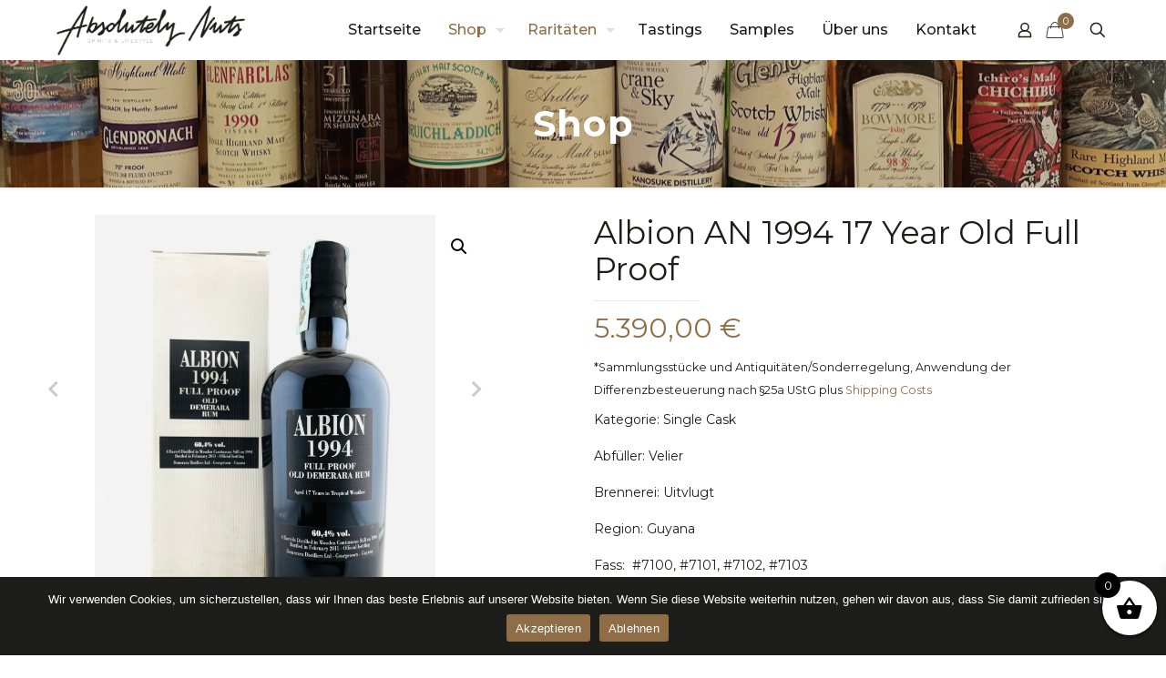

--- FILE ---
content_type: text/html; charset=utf-8
request_url: https://www.google.com/recaptcha/api2/anchor?ar=1&k=6LdixSIpAAAAALXSa9jBMBhMT_vZmgNSv16MUbsh&co=aHR0cHM6Ly93d3cuYWJzb2x1dGVseS1udXRzLXNwaXJpdHMuY29tOjQ0Mw..&hl=en&v=PoyoqOPhxBO7pBk68S4YbpHZ&size=invisible&anchor-ms=20000&execute-ms=30000&cb=8re3jb6d1la5
body_size: 48661
content:
<!DOCTYPE HTML><html dir="ltr" lang="en"><head><meta http-equiv="Content-Type" content="text/html; charset=UTF-8">
<meta http-equiv="X-UA-Compatible" content="IE=edge">
<title>reCAPTCHA</title>
<style type="text/css">
/* cyrillic-ext */
@font-face {
  font-family: 'Roboto';
  font-style: normal;
  font-weight: 400;
  font-stretch: 100%;
  src: url(//fonts.gstatic.com/s/roboto/v48/KFO7CnqEu92Fr1ME7kSn66aGLdTylUAMa3GUBHMdazTgWw.woff2) format('woff2');
  unicode-range: U+0460-052F, U+1C80-1C8A, U+20B4, U+2DE0-2DFF, U+A640-A69F, U+FE2E-FE2F;
}
/* cyrillic */
@font-face {
  font-family: 'Roboto';
  font-style: normal;
  font-weight: 400;
  font-stretch: 100%;
  src: url(//fonts.gstatic.com/s/roboto/v48/KFO7CnqEu92Fr1ME7kSn66aGLdTylUAMa3iUBHMdazTgWw.woff2) format('woff2');
  unicode-range: U+0301, U+0400-045F, U+0490-0491, U+04B0-04B1, U+2116;
}
/* greek-ext */
@font-face {
  font-family: 'Roboto';
  font-style: normal;
  font-weight: 400;
  font-stretch: 100%;
  src: url(//fonts.gstatic.com/s/roboto/v48/KFO7CnqEu92Fr1ME7kSn66aGLdTylUAMa3CUBHMdazTgWw.woff2) format('woff2');
  unicode-range: U+1F00-1FFF;
}
/* greek */
@font-face {
  font-family: 'Roboto';
  font-style: normal;
  font-weight: 400;
  font-stretch: 100%;
  src: url(//fonts.gstatic.com/s/roboto/v48/KFO7CnqEu92Fr1ME7kSn66aGLdTylUAMa3-UBHMdazTgWw.woff2) format('woff2');
  unicode-range: U+0370-0377, U+037A-037F, U+0384-038A, U+038C, U+038E-03A1, U+03A3-03FF;
}
/* math */
@font-face {
  font-family: 'Roboto';
  font-style: normal;
  font-weight: 400;
  font-stretch: 100%;
  src: url(//fonts.gstatic.com/s/roboto/v48/KFO7CnqEu92Fr1ME7kSn66aGLdTylUAMawCUBHMdazTgWw.woff2) format('woff2');
  unicode-range: U+0302-0303, U+0305, U+0307-0308, U+0310, U+0312, U+0315, U+031A, U+0326-0327, U+032C, U+032F-0330, U+0332-0333, U+0338, U+033A, U+0346, U+034D, U+0391-03A1, U+03A3-03A9, U+03B1-03C9, U+03D1, U+03D5-03D6, U+03F0-03F1, U+03F4-03F5, U+2016-2017, U+2034-2038, U+203C, U+2040, U+2043, U+2047, U+2050, U+2057, U+205F, U+2070-2071, U+2074-208E, U+2090-209C, U+20D0-20DC, U+20E1, U+20E5-20EF, U+2100-2112, U+2114-2115, U+2117-2121, U+2123-214F, U+2190, U+2192, U+2194-21AE, U+21B0-21E5, U+21F1-21F2, U+21F4-2211, U+2213-2214, U+2216-22FF, U+2308-230B, U+2310, U+2319, U+231C-2321, U+2336-237A, U+237C, U+2395, U+239B-23B7, U+23D0, U+23DC-23E1, U+2474-2475, U+25AF, U+25B3, U+25B7, U+25BD, U+25C1, U+25CA, U+25CC, U+25FB, U+266D-266F, U+27C0-27FF, U+2900-2AFF, U+2B0E-2B11, U+2B30-2B4C, U+2BFE, U+3030, U+FF5B, U+FF5D, U+1D400-1D7FF, U+1EE00-1EEFF;
}
/* symbols */
@font-face {
  font-family: 'Roboto';
  font-style: normal;
  font-weight: 400;
  font-stretch: 100%;
  src: url(//fonts.gstatic.com/s/roboto/v48/KFO7CnqEu92Fr1ME7kSn66aGLdTylUAMaxKUBHMdazTgWw.woff2) format('woff2');
  unicode-range: U+0001-000C, U+000E-001F, U+007F-009F, U+20DD-20E0, U+20E2-20E4, U+2150-218F, U+2190, U+2192, U+2194-2199, U+21AF, U+21E6-21F0, U+21F3, U+2218-2219, U+2299, U+22C4-22C6, U+2300-243F, U+2440-244A, U+2460-24FF, U+25A0-27BF, U+2800-28FF, U+2921-2922, U+2981, U+29BF, U+29EB, U+2B00-2BFF, U+4DC0-4DFF, U+FFF9-FFFB, U+10140-1018E, U+10190-1019C, U+101A0, U+101D0-101FD, U+102E0-102FB, U+10E60-10E7E, U+1D2C0-1D2D3, U+1D2E0-1D37F, U+1F000-1F0FF, U+1F100-1F1AD, U+1F1E6-1F1FF, U+1F30D-1F30F, U+1F315, U+1F31C, U+1F31E, U+1F320-1F32C, U+1F336, U+1F378, U+1F37D, U+1F382, U+1F393-1F39F, U+1F3A7-1F3A8, U+1F3AC-1F3AF, U+1F3C2, U+1F3C4-1F3C6, U+1F3CA-1F3CE, U+1F3D4-1F3E0, U+1F3ED, U+1F3F1-1F3F3, U+1F3F5-1F3F7, U+1F408, U+1F415, U+1F41F, U+1F426, U+1F43F, U+1F441-1F442, U+1F444, U+1F446-1F449, U+1F44C-1F44E, U+1F453, U+1F46A, U+1F47D, U+1F4A3, U+1F4B0, U+1F4B3, U+1F4B9, U+1F4BB, U+1F4BF, U+1F4C8-1F4CB, U+1F4D6, U+1F4DA, U+1F4DF, U+1F4E3-1F4E6, U+1F4EA-1F4ED, U+1F4F7, U+1F4F9-1F4FB, U+1F4FD-1F4FE, U+1F503, U+1F507-1F50B, U+1F50D, U+1F512-1F513, U+1F53E-1F54A, U+1F54F-1F5FA, U+1F610, U+1F650-1F67F, U+1F687, U+1F68D, U+1F691, U+1F694, U+1F698, U+1F6AD, U+1F6B2, U+1F6B9-1F6BA, U+1F6BC, U+1F6C6-1F6CF, U+1F6D3-1F6D7, U+1F6E0-1F6EA, U+1F6F0-1F6F3, U+1F6F7-1F6FC, U+1F700-1F7FF, U+1F800-1F80B, U+1F810-1F847, U+1F850-1F859, U+1F860-1F887, U+1F890-1F8AD, U+1F8B0-1F8BB, U+1F8C0-1F8C1, U+1F900-1F90B, U+1F93B, U+1F946, U+1F984, U+1F996, U+1F9E9, U+1FA00-1FA6F, U+1FA70-1FA7C, U+1FA80-1FA89, U+1FA8F-1FAC6, U+1FACE-1FADC, U+1FADF-1FAE9, U+1FAF0-1FAF8, U+1FB00-1FBFF;
}
/* vietnamese */
@font-face {
  font-family: 'Roboto';
  font-style: normal;
  font-weight: 400;
  font-stretch: 100%;
  src: url(//fonts.gstatic.com/s/roboto/v48/KFO7CnqEu92Fr1ME7kSn66aGLdTylUAMa3OUBHMdazTgWw.woff2) format('woff2');
  unicode-range: U+0102-0103, U+0110-0111, U+0128-0129, U+0168-0169, U+01A0-01A1, U+01AF-01B0, U+0300-0301, U+0303-0304, U+0308-0309, U+0323, U+0329, U+1EA0-1EF9, U+20AB;
}
/* latin-ext */
@font-face {
  font-family: 'Roboto';
  font-style: normal;
  font-weight: 400;
  font-stretch: 100%;
  src: url(//fonts.gstatic.com/s/roboto/v48/KFO7CnqEu92Fr1ME7kSn66aGLdTylUAMa3KUBHMdazTgWw.woff2) format('woff2');
  unicode-range: U+0100-02BA, U+02BD-02C5, U+02C7-02CC, U+02CE-02D7, U+02DD-02FF, U+0304, U+0308, U+0329, U+1D00-1DBF, U+1E00-1E9F, U+1EF2-1EFF, U+2020, U+20A0-20AB, U+20AD-20C0, U+2113, U+2C60-2C7F, U+A720-A7FF;
}
/* latin */
@font-face {
  font-family: 'Roboto';
  font-style: normal;
  font-weight: 400;
  font-stretch: 100%;
  src: url(//fonts.gstatic.com/s/roboto/v48/KFO7CnqEu92Fr1ME7kSn66aGLdTylUAMa3yUBHMdazQ.woff2) format('woff2');
  unicode-range: U+0000-00FF, U+0131, U+0152-0153, U+02BB-02BC, U+02C6, U+02DA, U+02DC, U+0304, U+0308, U+0329, U+2000-206F, U+20AC, U+2122, U+2191, U+2193, U+2212, U+2215, U+FEFF, U+FFFD;
}
/* cyrillic-ext */
@font-face {
  font-family: 'Roboto';
  font-style: normal;
  font-weight: 500;
  font-stretch: 100%;
  src: url(//fonts.gstatic.com/s/roboto/v48/KFO7CnqEu92Fr1ME7kSn66aGLdTylUAMa3GUBHMdazTgWw.woff2) format('woff2');
  unicode-range: U+0460-052F, U+1C80-1C8A, U+20B4, U+2DE0-2DFF, U+A640-A69F, U+FE2E-FE2F;
}
/* cyrillic */
@font-face {
  font-family: 'Roboto';
  font-style: normal;
  font-weight: 500;
  font-stretch: 100%;
  src: url(//fonts.gstatic.com/s/roboto/v48/KFO7CnqEu92Fr1ME7kSn66aGLdTylUAMa3iUBHMdazTgWw.woff2) format('woff2');
  unicode-range: U+0301, U+0400-045F, U+0490-0491, U+04B0-04B1, U+2116;
}
/* greek-ext */
@font-face {
  font-family: 'Roboto';
  font-style: normal;
  font-weight: 500;
  font-stretch: 100%;
  src: url(//fonts.gstatic.com/s/roboto/v48/KFO7CnqEu92Fr1ME7kSn66aGLdTylUAMa3CUBHMdazTgWw.woff2) format('woff2');
  unicode-range: U+1F00-1FFF;
}
/* greek */
@font-face {
  font-family: 'Roboto';
  font-style: normal;
  font-weight: 500;
  font-stretch: 100%;
  src: url(//fonts.gstatic.com/s/roboto/v48/KFO7CnqEu92Fr1ME7kSn66aGLdTylUAMa3-UBHMdazTgWw.woff2) format('woff2');
  unicode-range: U+0370-0377, U+037A-037F, U+0384-038A, U+038C, U+038E-03A1, U+03A3-03FF;
}
/* math */
@font-face {
  font-family: 'Roboto';
  font-style: normal;
  font-weight: 500;
  font-stretch: 100%;
  src: url(//fonts.gstatic.com/s/roboto/v48/KFO7CnqEu92Fr1ME7kSn66aGLdTylUAMawCUBHMdazTgWw.woff2) format('woff2');
  unicode-range: U+0302-0303, U+0305, U+0307-0308, U+0310, U+0312, U+0315, U+031A, U+0326-0327, U+032C, U+032F-0330, U+0332-0333, U+0338, U+033A, U+0346, U+034D, U+0391-03A1, U+03A3-03A9, U+03B1-03C9, U+03D1, U+03D5-03D6, U+03F0-03F1, U+03F4-03F5, U+2016-2017, U+2034-2038, U+203C, U+2040, U+2043, U+2047, U+2050, U+2057, U+205F, U+2070-2071, U+2074-208E, U+2090-209C, U+20D0-20DC, U+20E1, U+20E5-20EF, U+2100-2112, U+2114-2115, U+2117-2121, U+2123-214F, U+2190, U+2192, U+2194-21AE, U+21B0-21E5, U+21F1-21F2, U+21F4-2211, U+2213-2214, U+2216-22FF, U+2308-230B, U+2310, U+2319, U+231C-2321, U+2336-237A, U+237C, U+2395, U+239B-23B7, U+23D0, U+23DC-23E1, U+2474-2475, U+25AF, U+25B3, U+25B7, U+25BD, U+25C1, U+25CA, U+25CC, U+25FB, U+266D-266F, U+27C0-27FF, U+2900-2AFF, U+2B0E-2B11, U+2B30-2B4C, U+2BFE, U+3030, U+FF5B, U+FF5D, U+1D400-1D7FF, U+1EE00-1EEFF;
}
/* symbols */
@font-face {
  font-family: 'Roboto';
  font-style: normal;
  font-weight: 500;
  font-stretch: 100%;
  src: url(//fonts.gstatic.com/s/roboto/v48/KFO7CnqEu92Fr1ME7kSn66aGLdTylUAMaxKUBHMdazTgWw.woff2) format('woff2');
  unicode-range: U+0001-000C, U+000E-001F, U+007F-009F, U+20DD-20E0, U+20E2-20E4, U+2150-218F, U+2190, U+2192, U+2194-2199, U+21AF, U+21E6-21F0, U+21F3, U+2218-2219, U+2299, U+22C4-22C6, U+2300-243F, U+2440-244A, U+2460-24FF, U+25A0-27BF, U+2800-28FF, U+2921-2922, U+2981, U+29BF, U+29EB, U+2B00-2BFF, U+4DC0-4DFF, U+FFF9-FFFB, U+10140-1018E, U+10190-1019C, U+101A0, U+101D0-101FD, U+102E0-102FB, U+10E60-10E7E, U+1D2C0-1D2D3, U+1D2E0-1D37F, U+1F000-1F0FF, U+1F100-1F1AD, U+1F1E6-1F1FF, U+1F30D-1F30F, U+1F315, U+1F31C, U+1F31E, U+1F320-1F32C, U+1F336, U+1F378, U+1F37D, U+1F382, U+1F393-1F39F, U+1F3A7-1F3A8, U+1F3AC-1F3AF, U+1F3C2, U+1F3C4-1F3C6, U+1F3CA-1F3CE, U+1F3D4-1F3E0, U+1F3ED, U+1F3F1-1F3F3, U+1F3F5-1F3F7, U+1F408, U+1F415, U+1F41F, U+1F426, U+1F43F, U+1F441-1F442, U+1F444, U+1F446-1F449, U+1F44C-1F44E, U+1F453, U+1F46A, U+1F47D, U+1F4A3, U+1F4B0, U+1F4B3, U+1F4B9, U+1F4BB, U+1F4BF, U+1F4C8-1F4CB, U+1F4D6, U+1F4DA, U+1F4DF, U+1F4E3-1F4E6, U+1F4EA-1F4ED, U+1F4F7, U+1F4F9-1F4FB, U+1F4FD-1F4FE, U+1F503, U+1F507-1F50B, U+1F50D, U+1F512-1F513, U+1F53E-1F54A, U+1F54F-1F5FA, U+1F610, U+1F650-1F67F, U+1F687, U+1F68D, U+1F691, U+1F694, U+1F698, U+1F6AD, U+1F6B2, U+1F6B9-1F6BA, U+1F6BC, U+1F6C6-1F6CF, U+1F6D3-1F6D7, U+1F6E0-1F6EA, U+1F6F0-1F6F3, U+1F6F7-1F6FC, U+1F700-1F7FF, U+1F800-1F80B, U+1F810-1F847, U+1F850-1F859, U+1F860-1F887, U+1F890-1F8AD, U+1F8B0-1F8BB, U+1F8C0-1F8C1, U+1F900-1F90B, U+1F93B, U+1F946, U+1F984, U+1F996, U+1F9E9, U+1FA00-1FA6F, U+1FA70-1FA7C, U+1FA80-1FA89, U+1FA8F-1FAC6, U+1FACE-1FADC, U+1FADF-1FAE9, U+1FAF0-1FAF8, U+1FB00-1FBFF;
}
/* vietnamese */
@font-face {
  font-family: 'Roboto';
  font-style: normal;
  font-weight: 500;
  font-stretch: 100%;
  src: url(//fonts.gstatic.com/s/roboto/v48/KFO7CnqEu92Fr1ME7kSn66aGLdTylUAMa3OUBHMdazTgWw.woff2) format('woff2');
  unicode-range: U+0102-0103, U+0110-0111, U+0128-0129, U+0168-0169, U+01A0-01A1, U+01AF-01B0, U+0300-0301, U+0303-0304, U+0308-0309, U+0323, U+0329, U+1EA0-1EF9, U+20AB;
}
/* latin-ext */
@font-face {
  font-family: 'Roboto';
  font-style: normal;
  font-weight: 500;
  font-stretch: 100%;
  src: url(//fonts.gstatic.com/s/roboto/v48/KFO7CnqEu92Fr1ME7kSn66aGLdTylUAMa3KUBHMdazTgWw.woff2) format('woff2');
  unicode-range: U+0100-02BA, U+02BD-02C5, U+02C7-02CC, U+02CE-02D7, U+02DD-02FF, U+0304, U+0308, U+0329, U+1D00-1DBF, U+1E00-1E9F, U+1EF2-1EFF, U+2020, U+20A0-20AB, U+20AD-20C0, U+2113, U+2C60-2C7F, U+A720-A7FF;
}
/* latin */
@font-face {
  font-family: 'Roboto';
  font-style: normal;
  font-weight: 500;
  font-stretch: 100%;
  src: url(//fonts.gstatic.com/s/roboto/v48/KFO7CnqEu92Fr1ME7kSn66aGLdTylUAMa3yUBHMdazQ.woff2) format('woff2');
  unicode-range: U+0000-00FF, U+0131, U+0152-0153, U+02BB-02BC, U+02C6, U+02DA, U+02DC, U+0304, U+0308, U+0329, U+2000-206F, U+20AC, U+2122, U+2191, U+2193, U+2212, U+2215, U+FEFF, U+FFFD;
}
/* cyrillic-ext */
@font-face {
  font-family: 'Roboto';
  font-style: normal;
  font-weight: 900;
  font-stretch: 100%;
  src: url(//fonts.gstatic.com/s/roboto/v48/KFO7CnqEu92Fr1ME7kSn66aGLdTylUAMa3GUBHMdazTgWw.woff2) format('woff2');
  unicode-range: U+0460-052F, U+1C80-1C8A, U+20B4, U+2DE0-2DFF, U+A640-A69F, U+FE2E-FE2F;
}
/* cyrillic */
@font-face {
  font-family: 'Roboto';
  font-style: normal;
  font-weight: 900;
  font-stretch: 100%;
  src: url(//fonts.gstatic.com/s/roboto/v48/KFO7CnqEu92Fr1ME7kSn66aGLdTylUAMa3iUBHMdazTgWw.woff2) format('woff2');
  unicode-range: U+0301, U+0400-045F, U+0490-0491, U+04B0-04B1, U+2116;
}
/* greek-ext */
@font-face {
  font-family: 'Roboto';
  font-style: normal;
  font-weight: 900;
  font-stretch: 100%;
  src: url(//fonts.gstatic.com/s/roboto/v48/KFO7CnqEu92Fr1ME7kSn66aGLdTylUAMa3CUBHMdazTgWw.woff2) format('woff2');
  unicode-range: U+1F00-1FFF;
}
/* greek */
@font-face {
  font-family: 'Roboto';
  font-style: normal;
  font-weight: 900;
  font-stretch: 100%;
  src: url(//fonts.gstatic.com/s/roboto/v48/KFO7CnqEu92Fr1ME7kSn66aGLdTylUAMa3-UBHMdazTgWw.woff2) format('woff2');
  unicode-range: U+0370-0377, U+037A-037F, U+0384-038A, U+038C, U+038E-03A1, U+03A3-03FF;
}
/* math */
@font-face {
  font-family: 'Roboto';
  font-style: normal;
  font-weight: 900;
  font-stretch: 100%;
  src: url(//fonts.gstatic.com/s/roboto/v48/KFO7CnqEu92Fr1ME7kSn66aGLdTylUAMawCUBHMdazTgWw.woff2) format('woff2');
  unicode-range: U+0302-0303, U+0305, U+0307-0308, U+0310, U+0312, U+0315, U+031A, U+0326-0327, U+032C, U+032F-0330, U+0332-0333, U+0338, U+033A, U+0346, U+034D, U+0391-03A1, U+03A3-03A9, U+03B1-03C9, U+03D1, U+03D5-03D6, U+03F0-03F1, U+03F4-03F5, U+2016-2017, U+2034-2038, U+203C, U+2040, U+2043, U+2047, U+2050, U+2057, U+205F, U+2070-2071, U+2074-208E, U+2090-209C, U+20D0-20DC, U+20E1, U+20E5-20EF, U+2100-2112, U+2114-2115, U+2117-2121, U+2123-214F, U+2190, U+2192, U+2194-21AE, U+21B0-21E5, U+21F1-21F2, U+21F4-2211, U+2213-2214, U+2216-22FF, U+2308-230B, U+2310, U+2319, U+231C-2321, U+2336-237A, U+237C, U+2395, U+239B-23B7, U+23D0, U+23DC-23E1, U+2474-2475, U+25AF, U+25B3, U+25B7, U+25BD, U+25C1, U+25CA, U+25CC, U+25FB, U+266D-266F, U+27C0-27FF, U+2900-2AFF, U+2B0E-2B11, U+2B30-2B4C, U+2BFE, U+3030, U+FF5B, U+FF5D, U+1D400-1D7FF, U+1EE00-1EEFF;
}
/* symbols */
@font-face {
  font-family: 'Roboto';
  font-style: normal;
  font-weight: 900;
  font-stretch: 100%;
  src: url(//fonts.gstatic.com/s/roboto/v48/KFO7CnqEu92Fr1ME7kSn66aGLdTylUAMaxKUBHMdazTgWw.woff2) format('woff2');
  unicode-range: U+0001-000C, U+000E-001F, U+007F-009F, U+20DD-20E0, U+20E2-20E4, U+2150-218F, U+2190, U+2192, U+2194-2199, U+21AF, U+21E6-21F0, U+21F3, U+2218-2219, U+2299, U+22C4-22C6, U+2300-243F, U+2440-244A, U+2460-24FF, U+25A0-27BF, U+2800-28FF, U+2921-2922, U+2981, U+29BF, U+29EB, U+2B00-2BFF, U+4DC0-4DFF, U+FFF9-FFFB, U+10140-1018E, U+10190-1019C, U+101A0, U+101D0-101FD, U+102E0-102FB, U+10E60-10E7E, U+1D2C0-1D2D3, U+1D2E0-1D37F, U+1F000-1F0FF, U+1F100-1F1AD, U+1F1E6-1F1FF, U+1F30D-1F30F, U+1F315, U+1F31C, U+1F31E, U+1F320-1F32C, U+1F336, U+1F378, U+1F37D, U+1F382, U+1F393-1F39F, U+1F3A7-1F3A8, U+1F3AC-1F3AF, U+1F3C2, U+1F3C4-1F3C6, U+1F3CA-1F3CE, U+1F3D4-1F3E0, U+1F3ED, U+1F3F1-1F3F3, U+1F3F5-1F3F7, U+1F408, U+1F415, U+1F41F, U+1F426, U+1F43F, U+1F441-1F442, U+1F444, U+1F446-1F449, U+1F44C-1F44E, U+1F453, U+1F46A, U+1F47D, U+1F4A3, U+1F4B0, U+1F4B3, U+1F4B9, U+1F4BB, U+1F4BF, U+1F4C8-1F4CB, U+1F4D6, U+1F4DA, U+1F4DF, U+1F4E3-1F4E6, U+1F4EA-1F4ED, U+1F4F7, U+1F4F9-1F4FB, U+1F4FD-1F4FE, U+1F503, U+1F507-1F50B, U+1F50D, U+1F512-1F513, U+1F53E-1F54A, U+1F54F-1F5FA, U+1F610, U+1F650-1F67F, U+1F687, U+1F68D, U+1F691, U+1F694, U+1F698, U+1F6AD, U+1F6B2, U+1F6B9-1F6BA, U+1F6BC, U+1F6C6-1F6CF, U+1F6D3-1F6D7, U+1F6E0-1F6EA, U+1F6F0-1F6F3, U+1F6F7-1F6FC, U+1F700-1F7FF, U+1F800-1F80B, U+1F810-1F847, U+1F850-1F859, U+1F860-1F887, U+1F890-1F8AD, U+1F8B0-1F8BB, U+1F8C0-1F8C1, U+1F900-1F90B, U+1F93B, U+1F946, U+1F984, U+1F996, U+1F9E9, U+1FA00-1FA6F, U+1FA70-1FA7C, U+1FA80-1FA89, U+1FA8F-1FAC6, U+1FACE-1FADC, U+1FADF-1FAE9, U+1FAF0-1FAF8, U+1FB00-1FBFF;
}
/* vietnamese */
@font-face {
  font-family: 'Roboto';
  font-style: normal;
  font-weight: 900;
  font-stretch: 100%;
  src: url(//fonts.gstatic.com/s/roboto/v48/KFO7CnqEu92Fr1ME7kSn66aGLdTylUAMa3OUBHMdazTgWw.woff2) format('woff2');
  unicode-range: U+0102-0103, U+0110-0111, U+0128-0129, U+0168-0169, U+01A0-01A1, U+01AF-01B0, U+0300-0301, U+0303-0304, U+0308-0309, U+0323, U+0329, U+1EA0-1EF9, U+20AB;
}
/* latin-ext */
@font-face {
  font-family: 'Roboto';
  font-style: normal;
  font-weight: 900;
  font-stretch: 100%;
  src: url(//fonts.gstatic.com/s/roboto/v48/KFO7CnqEu92Fr1ME7kSn66aGLdTylUAMa3KUBHMdazTgWw.woff2) format('woff2');
  unicode-range: U+0100-02BA, U+02BD-02C5, U+02C7-02CC, U+02CE-02D7, U+02DD-02FF, U+0304, U+0308, U+0329, U+1D00-1DBF, U+1E00-1E9F, U+1EF2-1EFF, U+2020, U+20A0-20AB, U+20AD-20C0, U+2113, U+2C60-2C7F, U+A720-A7FF;
}
/* latin */
@font-face {
  font-family: 'Roboto';
  font-style: normal;
  font-weight: 900;
  font-stretch: 100%;
  src: url(//fonts.gstatic.com/s/roboto/v48/KFO7CnqEu92Fr1ME7kSn66aGLdTylUAMa3yUBHMdazQ.woff2) format('woff2');
  unicode-range: U+0000-00FF, U+0131, U+0152-0153, U+02BB-02BC, U+02C6, U+02DA, U+02DC, U+0304, U+0308, U+0329, U+2000-206F, U+20AC, U+2122, U+2191, U+2193, U+2212, U+2215, U+FEFF, U+FFFD;
}

</style>
<link rel="stylesheet" type="text/css" href="https://www.gstatic.com/recaptcha/releases/PoyoqOPhxBO7pBk68S4YbpHZ/styles__ltr.css">
<script nonce="hhE0xG56AuzVe-fObwoW4g" type="text/javascript">window['__recaptcha_api'] = 'https://www.google.com/recaptcha/api2/';</script>
<script type="text/javascript" src="https://www.gstatic.com/recaptcha/releases/PoyoqOPhxBO7pBk68S4YbpHZ/recaptcha__en.js" nonce="hhE0xG56AuzVe-fObwoW4g">
      
    </script></head>
<body><div id="rc-anchor-alert" class="rc-anchor-alert"></div>
<input type="hidden" id="recaptcha-token" value="[base64]">
<script type="text/javascript" nonce="hhE0xG56AuzVe-fObwoW4g">
      recaptcha.anchor.Main.init("[\x22ainput\x22,[\x22bgdata\x22,\x22\x22,\[base64]/[base64]/[base64]/bmV3IHJbeF0oY1swXSk6RT09Mj9uZXcgclt4XShjWzBdLGNbMV0pOkU9PTM/bmV3IHJbeF0oY1swXSxjWzFdLGNbMl0pOkU9PTQ/[base64]/[base64]/[base64]/[base64]/[base64]/[base64]/[base64]/[base64]\x22,\[base64]\x22,\x22KMOxPUDDiyFSw4NYworDusKPV0rCnHBKMMOBwqDDu8ObXcO+w5HCjEnDozAVT8KEZSFtU8Kac8Kkwp48w7szwpPCl8Knw6LClE0Iw5zCkmNbVMOowpwoE8KsBEAzTsOow6TDl8Okw6vCg2LCkMKPwpfDp1DDnlPDsBHDqcK0PEXDrjLCjwHDlx1/wr1Gwo92wrDDrD0HwqjCtXtPw7vDtgTCk0fCoyDDpMKSw7oPw7jDosKzLgzCrlHDpQdKPULDuMORwovCrsOgF8Kww50nwpbDvT43w5HCskNDbMKCw4fCmMKqEMKgwoI+wqXDkMO/SMK/wpnCvD/CqsORIXZkMRV9w7rCgQXCgsK6wq5ow43Ch8KxwqPCt8KGw5s1KioEwowGwo1jGAope8KyI3TCtwlZb8OnwrgZw4hFwpvCtyDCsMKiMH3Dj8KTwrBqw480DsOKwrfCoXZQC8KMwqJORmfCpDZ2w5/Dtx7DnsKbCcKBIMKaF8OMw6giwo3ChMOEOMOewq3CiMOXWkYdwoYowofDh8OBRcOHwrV5wpXDucKewqUsZ0/CjMKEXsOICsO+UXNDw7VEX201wpPDo8K7wqhCVsK4DMOwOsK1wrDDm3TCiTJZw6bDqsO8w7XDsTvCjlQ5w5UmS0zCtyN+bMOdw5hfw5/[base64]/[base64]/[base64]/[base64]/[base64]/Do8KpwprCncKww7kBwp/Dh8O1woFoGRJJAhQDSgjCsRV1H3cmeyoowpRrw4NOUsOqwpwUGC/[base64]/CssK+w6praCnDhMKdQsKKJcKJRzNlETFoOxTCisKRw4/CpjjDl8KBwpJFYsOJwpRtPsKzfcOmPsORMXrDmxjDlMOuGlXDjMKFDmgScMKaBD1pYcO0FwnDsMKXw6I0w6vCpMKewpcWwrQbwqHDql/DjU7ClcKoFcKEMDvCrcK5CEPCm8KRJsOvw7kXw4VIT0wKw6IPGQjCrcKtw7zDm3F/wq5GUMKaFcOAF8K1wrUtJHlfw5rDh8KjLcKww5vCr8OxXGF7ScK1w5TCs8K+w6DCnMKLMUjCpcOGw5nClWHDgy7Djg0TeTPDpMOlwqo/LMKQw5B9YsOsasOCw4k5ZlDCqy/CvHrDpFLDvsOaAyTDvAoDw6DDhgzCkcOvCUh7w57CksO1w4IUwrJUEnModEZPc8K0w4NswqoOw6jCpXJyw4Qiwq5Hwo0TwpbDlsKJPcObB1AXB8K3wrR6HMOkw5fDtcKsw5tgKsOgwrNcFUUce8Kwa0vCgsOiwq93w7gLw5/Dr8OLGcKASH3DgMOnwroACsOhfwYLHsKfZjcSMVFfK8KRQmvDgwnCiz9dM3LClWsIwopxwqUXw7TCnMO2wo3Ch8KSSMKiHFfDtl/[base64]/[base64]/CkRPCt8OswrxAwrHDhDnDiyPDtklEe8O5KRrCkwDDlyrCv8Oowrksw6LCncORKyLDsxl+w5dqbsKxHmPDjjV5ZWnDlsKrWHAEwqdrw51ywqgKw5ZHQMKqEcO7w44EwronC8K0LsOtwrcPw4/DvlpDwrJUwpDDmsKJw7nCqwtDw6TCu8O5L8K+w53Cu8KTw4YnUREdLsOIUMOPLhVJwqAICMOmwoHDnBQoKV/CnMK6wox9NMKCUHbDh8K/S05UwohVw4nDn3rCtVdTOBfCiMKhMsKywpsfcxl1HAwCZcKrw6t/[base64]/DnAAPwpgRw4HDkG/[base64]/CnwzCm1jDl8OMKcKvwpURE3nDsRLChsKIwoPCpMOXwrvCg0rCs8OkwrvDocO1wovCjsOgAcKpfhAlODbCqMOdw5rDk0ZPQCJ9K8OCZzQhwqjDvx7DqcODwprDi8O5w6PCpDfDmhsSw5HDlAPDhWc/w6nDlsKiUcKLwo3DrcOnwpwywodiwozCjGUfwpRaw41uJsKUwobDmsOKDsKcwqjCrzzCucKbwrXCiMOvVm3CscOtwpkHw5Row40mw4Q/w4TDq3HCu8KJw5nDn8KPw6vDs8Ohw61NwonDhHLDll0UwrnCtC/[base64]/w7zCtUfCqxvCksOfwprCk8OmbgTDozDChwZpwoskwpdCcCQOwqrCocKtGnJQWsOLw7V9HHwjwrx3LivCqXZ5R8O6w5I0wpNjC8Oaa8KtaBUcw4bCvTkKOysAAcOZwqMQLMKZw5bCvQI/[base64]/WmdWDcO9w5cANMKTw7TDhsOyBsOPIB1iworDi2rDhMOHEzrCsMOlfnB/w6zDqSLDhlvDrSA1w4JVw50MwrB5w6fChibCuHDDrTB/wqYbw4Q1w5/DiMKfwoXCtcOFNXXDjcOxfzYtw7J1w4Fmw4h4w50KOFlKw4/DqsOhw47Cl8KTwr9LdERQwoxCVX3ClcOUwovDtMKmwowJw5cWK3BgDzR+SwcKw4ZCwrnCr8KkwqTCnjXDlcKww5vDu3U9w5Brwpdvw5DDmBTDnsKqw7nCoMOMw6fCsUcRCcK4bsK3w7R7XcOkwpfDu8ORBMOKasKBwoTCqCQ+wrV/[base64]/CpMKGdMOGw5QzwoPDkEHDq8K3wrNqwq/[base64]/DtCTDlnFGLDV7w43CosOWPAgMwq7Dk8KVw67CncO6ICnCrMK1cmjCpBzDkHbDlcOkwrHCkhxxwqwTChZwO8K+ODvDnV57RHrDqcOPwq/DrsKcUTTDuMOFw44nDcKDw6TDncOCw4jCqMKRVsOnwpkQw48Nwr/CssKCwr/DpsKrwq7DmcKUw4vCukRjFB/[base64]/IkfDqMKMa8OJwo3DgRzCjQoZwrTCmsKfwpjCgmHDuVrDnsOGDcOBPhNDbsKaw4DDnsKGwr48w4jDp8OkS8KXwqhewrQWajjDjMKqw4s0DyN0woR5NxjDqifCpQDCqjpUw6MgbcKvwrnCohNGwqdsEnDDtHjCmsKhAkcnw70DaMKSwoMpQsKuw48QREjCvk/[base64]/CkMO/wocpJRbCjcK6w6/DvsKwdMKNAzVAPlsgwrY0w5wuw7h3wrHCmx7CpMKgw701wqNxAsOXFlLCmx9pwp/Cm8OSwp3CiS7Ct308Y8KoWsK4PcK+b8K1UGfCuCU7Zg0Ic0LDkDVGw5HCiMKxfMOkw78oXMKbGMKJE8OADVYwHAlZNnLDnXBJw6N/w5/DmgZWecKmworDmcOfCMOrw5pxXhIRaMOYw4zCuC7Dom3CqMK3PRBqwpolw4U0TcK4KRLCkMKUw5jCpwfCgRtkw4fDmGrDsQTCukZqwp/DoMO1woIFw7YWR8K1NmbCrsKCNcOHwqjDggkwwoDDvsKfISs+dMO0IGZCE8OFT27ChMKIwp/DqTgTHxxdw5zDn8Ofwpczw6jDswnCnHdSwq/[base64]/[base64]/DtyDChQRKXnTCuGbDosKlIMKSYAYuw5UkcQ/ChWVIwrwdw5HDgsKdLHHCk0rDpsK6U8KfUsOvwr8xUcOKesK2e1TCuTF5E8KRwonCtTZNw4DDpsO1cMOycsKqAFd/w7Vqw7l7w7hYOz0uJkjCuSHDj8OyEHMRw57Ck8OmwrbClj52w5Rmw5LDoE/[base64]/DuCxaw5xvYRrCoxIgw4k+BFnDgMKLwq7CusKVwqjDmFVzw5HCvsONWsONw5BFw6IiN8K9w6ZMN8Kxw4bDjWzClsOQw7/[base64]/SXPCqGZlXsKkCMKBwpXDlcK/XcKOFsOlFWB4wp7Ck8KSwoHDncKRPADDisOkw482AcK5w7/DjsKGw4RTUCXCicKWEQYBChLDvsOqw4DCuMKfQU8ndcOhB8OHwrMlwp45UHjDssOhwpUPwo/[base64]/CqcK/w6BwaCjDgE3DonpQwoEqesKhX8OSwphmd25DTcOkwpVVDsKSWTbDrybDohsIKR8+fMKcwokufcO3wpVGwrN3w5HDtktRwqINQjvDqcOIdMOcIC7DoDdlJUbDu0HCrcOOc8OrFhYLQXXDlMOpwq/DnyPChRoLwqDDuQfCusKXw7TDn8OZFsOQw6jCtMKhUC5pP8KVw77DmkBKw5nDiW/Dj8KxDXDDtntnd3tvw6/DqFPCisOgwo3Dp2dwwosHw6RKwqt4UGLDjBXDo8K/w4HDk8KFUMK/XkRbZRDDpsKbBFPDj1IRwpnChGxMwpIROl9BcA0PwrbCuMK8fAAIw4bDl3VXw6wbwrjCoMOYZjDDu8KtwpPCqVDDjEYGw5XCmcOAAsOHwqbDjsOkw4xtwo1wGMOHDsKZJsOFwp3ChMKuw4DDh0TCizTDscKxYMKbw7DDrMKnU8Oiw7IfXmHCvD/[base64]/[base64]/CtsKdbH4Zw7TDk8Kpw7jDoMOvwpbDtHnCjwrCtAzDl1DCncOpaX7Clig0HsK8wodXw7HCl1/[base64]/c13DpVDChlvCmXpQw4oZfiJJfD3DsAQ0GsKpwoNfw7bCkMOwwpDCm3k1LMOxRsONVVpAFsKpw6ovwqjDrRxewq0+w4lLw4XChQFWeh1cJsKlwqfDmQzCpMKnw4nCig7CkV3DjxgUwr3DjmNrwrnDn2Yfd8O1JFQUEMOoU8KsF3/[base64]/[base64]/[base64]/DlsOAwqfCnMOvMywLYQkYVcOGwqYWw7NywpzCo8Oew5zCuhJtw4BVw4XDgsO+w7jDk8K9LDIuw5ctFR0cw6vDtRhuwqtXwoTDv8K4wr1IJmgMdMOGw4F5wp0YZRh5X8KHw5s5YQY+QBrCoTLDkCAvw5DCnVrDh8OZIyJIU8KowqXDgCDCviY/KBzCi8OCwq8OwqF+OcKgw4fDtMOZwqrCocOkwpzCuMOnCsOZwo7DnwnCpsKNw7kre8KmYX1ywrrDkMOdw7DCgRzDrEh8w5zCq3o1w7low6TCsMKkEynCm8OJw7JpwprCiUkhWzLCvnHDsMKLw5/Cq8KiLsKYw5FCPMOiw4PCocOzThXDp1/CmXxLwrPDvz3CpcKtJihCO2PCjMObAsKeVh3DmADCpsOww5klwqLCsjXDlENfw4nDmEzCkDXDuMONdMKNwqzDg1swBFnDnC01NcOKbMOkTEIkLUbDv0E3dV/DiRsPw7lqwonCucKpcMK3wrDDmMOVw4vCtyUtF8OyTGXCiwg/[base64]/wp7ClsKWRMOGwqHCrUBawr/Cq0/Cv8KKV8KaA8O6wo88JsKwWcKKw54IZsOzw77Du8KGYl1kw5RnCMKMwq4ew5FCwp7DujLCpinCgMK/wr3CpMKJwqzCo3nCisOKwqrDqsOaNMOie1Q5KG5HLhzDrHo6w7nCg1bCu8KNUB8MUMKnTArCvzvDiWPDpsO5NsKeVzbDpsKzeR7Cm8OBYMO/N0XDrXrDjwzDiilMQcKjwrskwrvCusKzw5nDmU7ChkJ3GjRTMmUEUsKsOhF8w4/DhsK9JgkgKcKyBxtAwqHDjMODwqBrw4nCvUHDlCXCvcKrBX7CjnYBC3RxGlMXw7Ubw5PCol7CncO3wr3ChHYWw6TCjloOw77CvgANGV/CkU7DvsKDw7sAw6fCmsOtwqDDucKOw61jSnQWI8OQPHs0w7bCg8OGL8OPHMO5MsKOw4DCkwIaJcOgU8O2woZnw4rDri/DpxXDmMO6w4XCgnRROsKLMnlxIgTClsObwr5Xw4zClcKyK1DCoBVZG8OYw7p4w4oTwrIgwqvDmcKeYXnDj8KKwo3DoWLCosKkFsOowotiw5bDqHvCkMK7E8KAAHd0D8KAwqvDsk4Ka8K8eMOXwolcW8KwBi0/dMOWDMOGwovDtipfPns3wq3Dt8KAQUbCsMKow5vDs0rCoVnCkhLClAAlwqfCkMKUw5jDpSIaFmZOwpF4VsKOwrYTw6/Dtj7DlhTDnl5BcSbCk8KHw7HDlcODfi/DnFjCuXXDvB7CicKubsK/EcOXwpBIVsKnw55mW8KLwoQJasOnw7xmUE5bT3fCk8OgEwXCjBbDqXDChjLDv0h0c8K2fxY9w6HDpsOqw6FGwqt6PMOXcxPDiQLCusKrwqdtZFHDtMOowqgjRsOGwpLDtMKeRcOLw4/[base64]/Dnw80fXY2OG8vw7gaOcObwpc1KyjCjE7DpsOfwpAOwrdsOsOULWXDlVQJK8KfJBVHw5TCssOIUMKXWl5/w5hrLlPCksOQbiDDhzNQwpDCvcKEw7QIw7bDrsK5TMOTQF/CvmvCvMKbw73Crjk+wp7DnMKSw5TDpnJ+wogKw7k0VMK9McKowp/Dk2lIw4w4wrbDtiEWwonDlMOOeybDocOIDcOqKThFC3vCkRtkwpPDmMKmTcKKwpbCqsOTVRoGwoUewqUeX8KmIcKIO2k3fsKbDSQsw58lNMOIw7rClkxLXsKITMOtKMKdw4onwog+w5XDgcOww5vCoHEoWU3Ck8Opw4A0w5l/FivDsBvDssObJF3Dq8KFwrPCn8Kkw7rDtxRQR08WwpZAwrLDscO+wo0DIMKdwoXChDwowovDjlDCqyLDn8KbwoonwowZPmF+woI0HMK/woFxUiDClUrDuzVfwpVHwqRkCEHDth/DpMKzwqheKsO8wp/Ct8OpVwQSw5h8QBY7woY+K8ORw45Cwow5wqstU8ObMsKMwo88DWVvV0fDs2EzNDbDpsODC8KpZMKUEsOHBDM2w4oWKy3DrG3DksOow6/[base64]/w6pRP8Kic2ltw4rDqQ5mw6XDnsKlCHPDo8KSw5EFZHzDtjpFw7p1wpDCtnVtbsO3Rh9Jw5YkGcOZwrQHwptiRMO9aMKyw4B4Dy/DilbCscOPC8KDF8KRHMKnw4rCksKKwoQnwo3DkUhUwq7DiCnDqnNvw6xMKcK3IHzDncK7wqPCsMOBecK9C8KyC31tw4pmwpdUPcKQwp7DnnLCuCdAAMKfIcKzwqPCm8KuwpvCrsODwpzCrcKiRcOtJgwFBsKwCk/[base64]/DmcK5wqfCpzo1woXDqsOQCCszwrjCmix4a0xXw7jCn18UHm7CuibCm3XCpsOiwqnDkjPDr2XDi8KED39rwpHDscK5worDmsOgKsKewp40SQfDtD8swqbDpFAvcMKaTcK9dS7CtcOnPcO+U8KQw51/w5bCpwPCqsKmf8KFScOowoolN8OHw45fwqnDgcOfLG8FLMKrwox4A8K7cn3CusONwpRvOsOCwpnCgwPCsRQ8wrkxwp9CaMKaXMKNPS3DtW96a8KEwrvDisK5w4PDo8Kfwp3Dr3vCqCLCqsO8wrDCk8Kvw5rChQ7DscKHF8KnRlbDmcO4wo/Cq8OCwrXCo8O3wrUtU8Kow6xiYAk1wpk0wqwZVMKFwoXDrEfDi8KQw6DCqsO+FnJJwos4wp/CvMKqwqMvSsK9HUXDpMO+wrzCsMOZwqjCogvDpizCucO1w43DrMOtwqUKwqhOJMKOwoI3wpNeZ8KHwrsecsK/w6llUsK8woVgw4Zqw6/CtgTCr0nCplHChsK8PMKww6ELwoLCt8O5VMOgOh5ULsK/cU1/d8K6ZcKLZsO1bsOXwpXDgzLChcKEworDmzXCoj10TBHCsDIsw5diw40DwqPClF/DjjXDpsOKIcOmwpATwoXDoMKjwoDDunhAM8KUBcK+wq3DpcOjJ0JwDWPDkmkswoDCp0Jsw4jCt0zCm1lKw4U2BEXDkcOawpg1w5vDgHh/AMKvGcKWAMKUWi95H8KBXsOEw6JveRrDpX/[base64]/DiC3ComjDlSZ0bg0ZMy/CsMKTGMOsJWRNOlXDkz5xEyUUw4Q9cX3DpiwMDjrCqwtPw48twqYhKsKVeMOMwpTCvsOHA8KmwrBgBBFAb8Kdw6nCrcOkwowdwpQ5w5LDo8O0Q8K/wrQqc8KKwpodw4vChMOUw7xoIsKgdsOYV8O3woECw6R4woxQw5TDlHYOw7nCm8Oew5MEOMOPKDnDt8K6aQ3CtEbDq8OTwpbDgBEPw5HDgsODVMOXPcOSwq4/GE1bw4zCgcOQwqZMNnrDjMKiwrvCo0oJw6HDkcOdXnfDssO5E2nCv8O9M2XCu3klw6XCtAbDuldww4dJYsKpAUB/[base64]/[base64]/Cg8OeecORB8KhAMK0wq8SLmRcfk/[base64]/Cm3HCjcK+w6jDnMONZMOHHBvCoSh8wq7Dv0HDpsKGwpg8wqPDgMKQGSzDsBIKwqzDrh1EcA/DjsOGwptbwp3DqhkEAMOBw6JOwpvDlMKiw4PDk1MPw6/Cg8Ouwrl7wpZ3LsOAw6/Cg8KKIcORP8KSwr3Ck8KTwq5Sw5bCtMOaw5dcZsOrfMOFEMKaw7/Cq33DgsOaEB3Cj0jCjk1MwqDCvMKRUMOgwptlw59rL1gKw40iJMKGw6g9G3QlwrECwqXDgWjDlcKWGEwEw4PCpAp4N8Oow7/DtcObw6bDpFLDscKTYBRCwrvDuWtkIcO0wr0dwoPCvcOQwrtRw4ZvwoXDsRRObxDCpsOsDgBFw6LCocOtDCR7wq3CmHLDk10AGU3CgUhtZAzCnUbDmxtqATDClsOMw6/[base64]/CvF0/woPCmApYbMOTLAATUgDDvcOxw7xNICrDtMOZwprCo8KJw4BSwpXDo8OXw6rDqV3Do8OGw7vDhxfDncKtw4nDssKDFBzDtcOvH8KfwqQhdcK3A8OBTcK3MVpUwqw8TMOpH1LDmSzDq3/[base64]/[base64]/w57Cg8OvHcOMDnHChMOVcMKSw6LCtRhrwoXDgXbCq2rDosOUwr/CsMOGwqw5w7UAMyQxwrQMdS5mwr/[base64]/CjcKHUcK0w7vDu8OXe27CicKhw5wiJ8Kpw63Dk3/CvMKycVjDpWjCqBrDtWvDicOhw7ZVwrbCuTXCgnktwrQYwodMAMKvQ8Otw6lZwqdpwq/[base64]/DjcKUUD1Gw6BLw5tdwrrCjWjDl8O+SFjCmsKywqVnwqoUw6Y7w4PCmlFcHMKrOsKwwqlAwogLQcOCEiwqLCbCjz7DgcKLwr/Cvn8Gwo3Cpm3CgMK4Jg/CocOCBsOBwowHM03CgFIvUBTCr8KjYcKOwpkZw40PNQ91wozCmMKjVcOewpwBwpfDt8K8SsO9DTkVwoA9Y8KjwrfDmiDDqMO9MsORc3HCo3FBKsOXw4ALw7zDm8OkFlVeDntEwqFIwrctCcKTw5ocwozDqWFywq/Cq3x+wqfCgQl/acOtw73DkcOww5LCoQ4INW/CicOdSxh8VMKCDj7CvnTCuMOgVHrCiCAHPGvDuDzCpMOEwr/Dh8OYC2nCnngYwqDDvgFHw7DDo8KWwrRew7/DmytnBBLDlMO1wrRXOsO+w7HDmE7DjMKBbx7CmWNXwo/ClMOqwqt6wpA+C8K/FDlIfcKNwqFSOsOHTMOkwoXCoMOuw6rDsxJJZsKybMK/RQbCoGVswqoJwoocQ8OwwrLCm17CpmQqcsKsScK7wqUWF0g+AicabsKbwoLDkyTDlMKrw4/[base64]/DqMK5wq1iCDEMLsOvdVYcw7cBw7hLdsOMw6dOdlrDmsOSw7fDlMKAX8O5wpRVeDzCr1XCgcKIS8O8wrjDv8KZwrzCnsOOwrLCrlRHwr8uQVnCtzVRdG/DvybCnsKIw4rDsFMqw6tSw40yw4VOc8ObFMOaRgHClcKGw705VCYYPcKZIxYKacKrwqsaQ8OxIcOZV8K4UQDDgkNEMMKIw7JmwoLDlcOpw7HDmMKDRyokwrFcNMOOwqbCscK7KcKbHMKmw6d9woNpwonDoVfCj8KrE0RDeSTDv23CvUYYRUY5cH/[base64]/DjxbDmkTCrCvDtijDkHNNwobDviLCicKkPzVMI8KrwqMYw6A/w4nCkwIdw6Z/ccKBcB7CjMK6HsOeV2XClhHDpDIDHDECAsOZF8O9w6kDw4x3BcOnw4nDi0FcI2zDjMOnwoR9GsOkIVLDjMOZwobCscKEwpxHwq1ZGHJPBgTCmijChT3Dq0nDlMOyacO5asOQMF/DucOMTwLDjFlXcmDCosKNNMKyw4EGBl05TsOibcKrwpkRWsKEw5zDq3cwEC/ClhxbwoQ5woPCrQvDhQNLw4ZvwqnDk3DDrsK9b8KmwovCkW5swqnDqnZCUMKgfm4Fw7Buw7Yjw7J/[base64]/CrsK/HmtOwrVbwo/DmW1Ewp7DljBwwqnCuMKUAEduByEofsOtD0/DmkN/[base64]/DqzEdRcOzwrIuwq1Rwp14w7ljwoVCw5hCCHwKwodJw4ATWFDDmsKvIcKqV8K/EcKLbsOfQ0DDkjs/w45sbBHDm8OJdmUsbsO0RnbChsOTd8OQwpPDgMKreSDDisKkCxrCg8Kvw53CmcOEwrA4ScK4wq8SIAPCrxLCg3/CosOVSMK6CsO9X2cEwpXDnhJbwrXChBZKYMOMw4QSFFgrw5vDocO0UsOpDBkLLFfDjsKqwotRw5DDpDXCvljCt1jDvyZRw7/DnsO1w5pxOcOwwrnDmsK/w4kjAMOtwpvCvMOnfsOQS8OLw4VrIjxIwrPDg1nDisOAXcOAw6gswqxfQsOdccOaw7Yyw4wyeQDDpwFrw5jCkBoSw5oHPRLCpMKQw4/CvF7CqCFyQcOhSiTCo8OBwpXCnsO3woLCqEQNPsK1wqEEfAjCtcOkwoYCdTgFw4jDlcKqFsOJw5l0TAjCkcKewrs4wrpdbsOfw4XDpcKBw6LDo8OHeyDDnFpiSUvCnmAPax4tIMKWw6MIPsKMFsOcV8KQw6gIU8KAwo0+LcK/YsKBZno9w47CocK9Q8O4XmIyTsOxQsOQwqPCuTUqEg1gw6FNwonDi8Kaw5ApEMOmJcODwrw/[base64]/CpMOQwrzCqAZhNQXDgTQRw7xPwoQCXMKQwr3CsMK0w45lw4/[base64]/w7kbwozCosKLK8OMw6zCiWotw73ChMOxE3LCjcKUw7fCtzIjFHJow7hRBsKQcCHCmX/DncKFL8KCJsOewo3DozTCmcOjQcKZworDhMK4JMOCwpVjwqvDkAtHUsKCwppLIgLCvWfDqcKkwobDp8OQw61pwrnCr0RgOsOCw7VUwqc/w5V2w6jCgsK4KMKLwrjDn8KiSjlsTR/DnWtHD8OQw7UAcS81eF3DjHPDqcKOwrgOC8KDw5I8XMO+w77Do8K6RsKMwpBOwoBWwpjCilXChzvCiMKpeMKsLcO2wpHDn14DZ3Mtw5bCoMO4UMOCwrVYM8O/Sw3CmcKmw6fCkx/Cp8Kbw57Cr8OUC8KIdToMTMKOHTg2wohVw67DphhKw5FTw60BcxnDmMKGw4VKC8KnwoPCuARxf8O+w6/[base64]/ChMKwP8Oaw5tYw7LCv8Kkfxs1acOFw7bCpsO/agozSMOawo9mwpzCrXTCm8Osw7dcTMK6RcO/GsO4wr3CvcOkeWZRw4o5w48PwoTCvmXCo8KYHMOBw6/[base64]/Ck8Kswo3DlsOhw6UewpdVe8O7w4dMajPDrMOvJsKEwoEHwrvCjHHDlMKow5TDmnrCssOMSD8lw6HDsk0XUxELfDdkYy98w7DDglsxKcOmRcKVJQcDX8Kcw5fDr3JgZUfCnAFIY3o8CmXDun/DlxfCkR/[base64]/w7zCqMKvw6d1SsOEw4nCkALDv8Oqw4rDhsO5G8Obwq/[base64]/[base64]/CnkDDpz8ZZDbConEID8KrMcOgeMOQYsOUZsO/Vj3Cp8KgHcOZwoLDisKSNcOww6JWIi7CmFPDk3vClMKAwqQKCRTCs2rDn3ZVwq9Hw5V1w7YbQGRRwpEZLsOSw7F/woh1E3HCvMOfw5nDqcOWwo45OC/DthxrG8ODYsOZw7sDwqjCjMO5NcOTw6vDk3/[base64]/DisObaiLCj8KNeDnClR3DhT/DssOkwpbCr8OHbcKMSMO9w4QqEcKQIcKcwpEMfnzDtWPDn8Oiw4vDg1kGG8KEw4gEVn84aQYCw43CmEfCol8OMXXCuU/CssKXw4vDh8OOw6rCsXxzwo7Dil7DjcOHw6TDpGdpwqVdIsO6w6PCpWAawqbDhMKFw5xzwrfDhljCrV3DqkXDnsOEwo3DjjjDkMKGUcO6QCnDgMK8RsKRNDpMLMKWfsOQwpDDuMKNbcK6woHDpMKJeMOQw4pVw5XDm8K5w41/[base64]/CmcO5w50DGcOowpDDlT/DnwtOJ8O2woVsAMK8Mn/[base64]/DsV3Cun9+wrjCqsOVLsOuM8ODwpfDusOgeEwdJUPCtcOiODnDu8K4D8K+CMKxdzzDu1ZrwrXDthnCsWLCoRI4wq/[base64]/DrBfCnX3CqgJley4ueFBTwobDk8OSwpVbecK9JMKlw4nDmlTCncKzwrETM8KUUndBw74Nw4ciNcOeKAMYw68gOsKrUcO1dCLCmiBQfcOwfSLDuWpcJ8KyQsOTwrx0SMOgWMO0c8O/w68zSAAxSyLCtmTCgTXCrVMzEXvDjcK3wqvDoMOiMkjCmCLCmcKDw4LDpg3ChsOdw5p/dV/Cv1M3LX7Co8OXUXRiwqHCj8O/[base64]/Dp3jDk8O5wr7Dr8KiQcOhUsKgw7HDiMOnFcKwesKew7fCnyLDrTrCj0RqTjHDmcOjw6rDiHDCv8KKwpQHw4DDin9bw6bCpw87ZcOmX3zDqBnDmi/DlGXCk8K4w659S8KzPsOOK8KHBcKawr3CqMKdw71Uw7ZEwp1+TD3Cm2fDhMKyPsO5w48awqfDrEDDl8KbMUEwZ8OBNcOveHfCosKZHQItDMKkwqYBGnDDqHRjw5oDT8KzZ3w5w6nCjEjDpsOUwo1YJ8OZwrDCikEMw40NU8O/GQfCr33Dnnkhdx/CqMOww67DkzIgVWBUEcKKwqI3wpdaw6bDtEk7OA3CqjHDsMKcb33Dt8Ogw7wzwosUwrIYw5pJBcKeN3R3IsK/[base64]/Cmx/CocOSwrx2FGvCu1Euw7BuQwPCjTvDg8OCVQN0UcK2asKmwr/[base64]/DvMK3HCfCtmbCjCPCn1/[base64]/Clj/[base64]/NMOSXALCujHDg8Oiw6JkHSTDicOlwovDujgAZsOCwr1zw6tLw6gZwo/CnGIEZR3Dk0bDg8O8WcOwwqVwwo/CosOWwpPDksOfIGxuAF/DtUEFwrXDgisqCcO+HcO/w6fDvsKiw6TChsKfw6QVe8OJw6HCpsK4asOiwp9dRcOgw5XCt8OzD8KlKlTDihbDgMOSwpMeX0MoYcKtw5LCo8K8w6hvw6FLw5t1wrNdwq8Vw4VxKMKzDVQVwqzCm8OIw47ChMOGZBc1w4rCg8KLw7peciPCgsOZwo8PX8KzbyZcKsKbKydrw492C8OrAAp/ZcKZwqFDLcKtaB3CrX4rw6JnwpfDmMO+w5fDnSvCssKUHcOhwr3ClcK8VSXDtMKOwoHClBvDr2Qdw4rDqFsBw5hOXD/ClsOGwoTDr1DCqUXDgMKVwp9jw4MQw444woABwoHDuzgvAsOlSsO3w7/[base64]/[base64]/Dpx8gwq0kTSVCb1jCuWBawrrDocKwMsKLJ8KicCjCosK2wrLDj8KMw4xuwr4VByjCsh/DjTNlw5bDnkMedE/Dr1s+SUIJwpXDi8KTw6gqw4vCpcOrV8O7GMK7ecKDKE5Qw5jDsjXChk7DuQfCrmXCrMK8I8KSYXAgXXZMLsO6w4ZCw4I6A8Knwq3DvkwILwAlw4vCvgwJXxHCsyk7wqjCsAoEDcOmM8K9wpnDgmwf\x22],null,[\x22conf\x22,null,\x226LdixSIpAAAAALXSa9jBMBhMT_vZmgNSv16MUbsh\x22,0,null,null,null,1,[21,125,63,73,95,87,41,43,42,83,102,105,109,121],[1017145,449],0,null,null,null,null,0,null,0,null,700,1,null,0,\[base64]/76lBhnEnQkZnOKMAhnM8xEZ\x22,0,1,null,null,1,null,0,0,null,null,null,0],\x22https://www.absolutely-nuts-spirits.com:443\x22,null,[3,1,1],null,null,null,1,3600,[\x22https://www.google.com/intl/en/policies/privacy/\x22,\x22https://www.google.com/intl/en/policies/terms/\x22],\x22EBL0SgxMoi6aqiStshBDu1rKPDYtdpo6vetlTmVqwhY\\u003d\x22,1,0,null,1,1769094987681,0,0,[54,105,111,252],null,[249,82,188,144,243],\x22RC-K4iHy9a0LeNS2g\x22,null,null,null,null,null,\x220dAFcWeA4v0EcYhRkLu9EpI4krtu_BPjXhQdZAu8zk-3AZcBRddFdN3WSe2Ws6NflBhXQr6JMSZ0RpKMlNYheP7PG4eBxhvRiJXg\x22,1769177787411]");
    </script></body></html>

--- FILE ---
content_type: text/javascript
request_url: https://www.absolutely-nuts-spirits.com/wp-content/themes/chucks/js/parallax/translate3d.min.js?ver=27.2.7
body_size: 777
content:
var mfnSetup={translate:null};!function(t){"use strict";(function(){if(!window.getComputedStyle)return!1;var t,n=document.createElement("div");return document.body.insertBefore(n,null),void 0!==n.style.transform&&(n.style.transform="translate3d(1px,1px,1px)",t=window.getComputedStyle(n).getPropertyValue("transform")),document.body.removeChild(n),null!=t&&t.length>0&&"none"!==t})()?mfnSetup.translate=function(t,n,e){t.css("transform","translate3d("+n+", "+e+", 0)")}:mfnSetup.translate=function(t,n,e){t.css({left:n,top:e})}}(jQuery),function(t){"use strict";t.fn.mfnParallax=function(){var n,e,r,o=t(this),a=o.parent(),i=function(){var a,i,u,l=t(window).scrollTop();void 0!==e&&l>=e.min&&l<=e.max&&(i=(a=l-e.min)/e.height,u=r+500*i-a-r/e.height*500,mfnSetup.translate(o,n.left+"px",-Math.round(u)+"px"))},u=function(){r=t(window).height();var i;i=function(n){var e,r,o=n.get(0).naturalWidth,a=n.get(0).naturalHeight,i=n.parent().outerWidth(),u=n.parent().outerHeight(),l=t(window).height();l>u&&(u=l);var s=o/i;return a/s<u?(r=u,(e=o/(a/u))>o&&(e=o,r=a)):(e=i,r=a/s),[e,r,(i-e)/2,(u-r)/2]}(o),o.removeAttr("style").css({width:i[0],height:i[1]}),mfnSetup.translate(o,i[2]+"px",i[3]+"px"),n={width:i[0],height:i[1],left:i[2],top:i[3]};var u,l;u=a.offset().top-t(window).height(),l=a.offset().top+t(a).outerHeight(),e={min:u,max:l,height:l-u},a.css("background-image","unset")};setTimeout((function(){u(),i()}),50),t(window).on("scroll",i)},t(window).on("load resize",(function(){t(".mfn-parallax").length&&t(".mfn-parallax").each((function(){t(this).mfnParallax()}))}))}(jQuery);